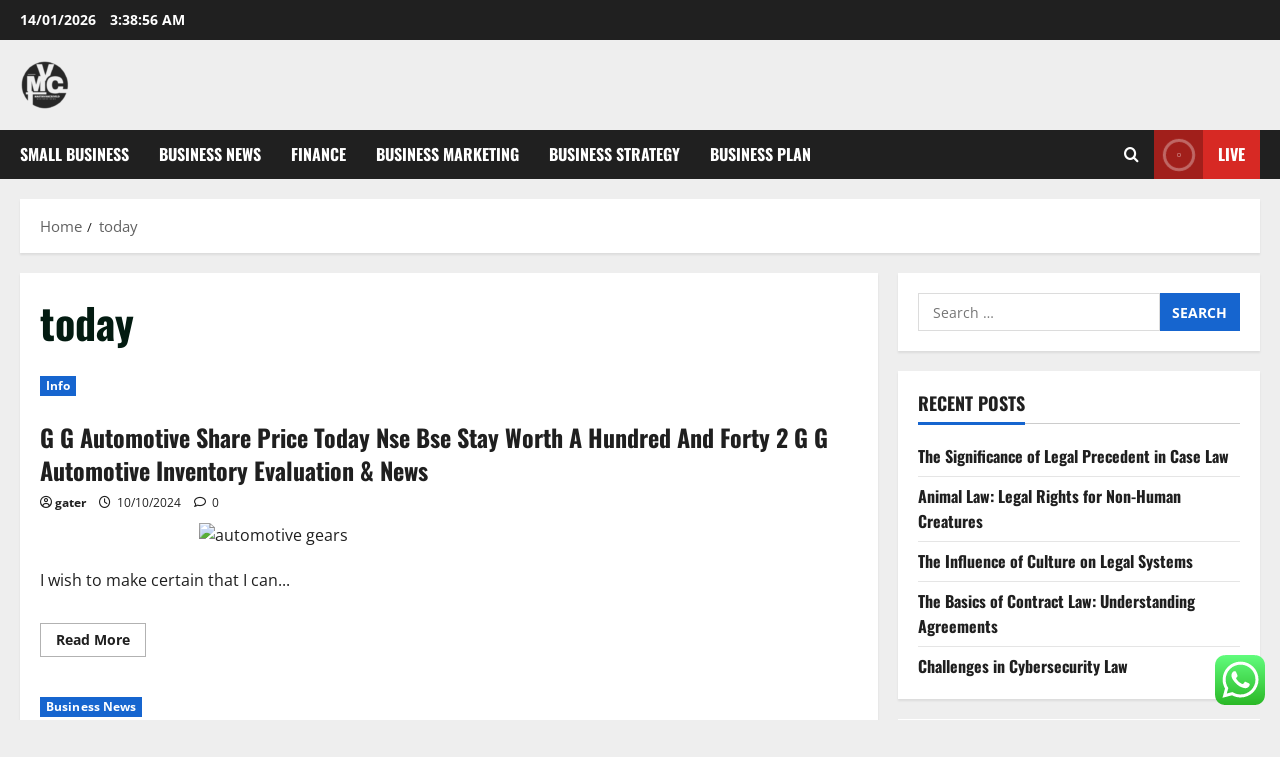

--- FILE ---
content_type: text/html; charset=UTF-8
request_url: https://martinvancreveld.com/tag/today
body_size: 10056
content:
<!doctype html><html lang="en-US"><head><meta charset="UTF-8"><meta name="viewport" content="width=device-width, initial-scale=1"><link rel="profile" href="https://gmpg.org/xfn/11"><title>today  - MVC</title><meta name="robots" content="follow, noindex"><meta property="og:url" content="https://martinvancreveld.com/tag/today"><meta property="og:site_name" content="MVC"><meta property="og:locale" content="en_US"><meta property="og:type" content="object"><meta property="og:title" content="today  - MVC"><meta property="fb:pages" content=""><meta property="fb:admins" content=""><meta property="fb:app_id" content=""><meta name="twitter:card" content="summary"><meta name="twitter:site" content=""><meta name="twitter:creator" content=""><meta name="twitter:title" content="today  - MVC"><link rel="alternate" type="application/rss+xml" title="MVC &raquo; Feed" href="https://martinvancreveld.com/feed" /><link rel="alternate" type="application/rss+xml" title="MVC &raquo; today Tag Feed" href="https://martinvancreveld.com/tag/today/feed" /><link data-optimized="2" rel="stylesheet" href="https://martinvancreveld.com/wp-content/litespeed/css/9e0d4eb6c5fdb3325934db276f0f5b41.css?ver=e555a" /> <script type="text/javascript" src="https://martinvancreveld.com/wp-includes/js/jquery/jquery.min.js?ver=3.7.1" id="jquery-core-js"></script> <link rel="https://api.w.org/" href="https://martinvancreveld.com/wp-json/" /><link rel="alternate" title="JSON" type="application/json" href="https://martinvancreveld.com/wp-json/wp/v2/tags/897" /><link rel="EditURI" type="application/rsd+xml" title="RSD" href="https://martinvancreveld.com/xmlrpc.php?rsd" /><meta name="generator" content="WordPress 6.9" /><link rel='dns-prefetch' href='https://i0.wp.com/'><link rel='preconnect' href='https://i0.wp.com/' crossorigin><link rel='dns-prefetch' href='https://i1.wp.com/'><link rel='preconnect' href='https://i1.wp.com/' crossorigin><link rel='dns-prefetch' href='https://i2.wp.com/'><link rel='preconnect' href='https://i2.wp.com/' crossorigin><link rel='dns-prefetch' href='https://i3.wp.com/'><link rel='preconnect' href='https://i3.wp.com/' crossorigin><link rel="icon" href="https://martinvancreveld.com/wp-content/uploads/2024/06/cropped-JI-removebg-preview.png" sizes="32x32" /><link rel="icon" href="https://martinvancreveld.com/wp-content/uploads/2024/06/cropped-JI-removebg-preview.png" sizes="192x192" /><link rel="apple-touch-icon" href="https://martinvancreveld.com/wp-content/uploads/2024/06/cropped-JI-removebg-preview.png" /><meta name="msapplication-TileImage" content="https://martinvancreveld.com/wp-content/uploads/2024/06/cropped-JI-removebg-preview.png" /></head><body class="archive tag tag-today tag-897 wp-custom-logo wp-embed-responsive wp-theme-morenews hfeed  aft-sticky-header aft-default-mode aft-header-layout-side header-image-default widget-title-border-bottom default-content-layout align-content-left af-wide-layout"><div id="page" class="site af-whole-wrapper">
<a class="skip-link screen-reader-text" href="#content">Skip to content</a><header id="masthead" class="header-layout-side morenews-header"><div class="top-header"><div class="container-wrapper"><div class="top-bar-flex"><div class="top-bar-left col-2"><div class="date-bar-left">
<span class="topbar-date">
14/01/2026 <span id="topbar-time"></span>      </span></div></div><div class="top-bar-right col-2"><div class="aft-small-social-menu"></div></div></div></div></div><div class="af-middle-header " ><div class="container-wrapper"><div class="af-middle-container"><div class="logo"><div class="site-branding uppercase-site-title">
<a href="https://martinvancreveld.com/" class="custom-logo-link" rel="home"><img width="50" height="50" src="https://martinvancreveld.com/wp-content/uploads/2024/06/cropped-JI-removebg-preview.png" class="custom-logo" alt="MVC" decoding="async" loading="lazy" /></a><p class="site-title font-family-1">
<a href="https://martinvancreveld.com/" class="site-title-anchor" rel="home">MVC</a></p><p class="site-description">Business News</p></div></div></div></div></div><div id="main-navigation-bar" class="af-bottom-header"><div class="container-wrapper"><div class="bottom-bar-flex"><div class="offcanvas-navigaiton"><div class="af-bottom-head-nav"><div class="navigation-container"><nav class="main-navigation clearfix"><span class="toggle-menu" >
<a href="#" role="button" class="aft-void-menu" aria-controls="primary-menu" aria-expanded="false">
<span class="screen-reader-text">
Primary Menu            </span>
<i class="ham"></i>
</a>
</span><div class="menu main-menu menu-desktop show-menu-border"><ul id="primary-menu" class="menu"><li id="menu-item-35242" class="menu-item menu-item-type-taxonomy menu-item-object-category menu-item-35242"><a href="https://martinvancreveld.com/category/small-business">Small Business</a></li><li id="menu-item-35243" class="menu-item menu-item-type-taxonomy menu-item-object-category menu-item-35243"><a href="https://martinvancreveld.com/category/business-news">Business News</a></li><li id="menu-item-35244" class="menu-item menu-item-type-taxonomy menu-item-object-category menu-item-35244"><a href="https://martinvancreveld.com/category/finance">Finance</a></li><li id="menu-item-35245" class="menu-item menu-item-type-taxonomy menu-item-object-category menu-item-35245"><a href="https://martinvancreveld.com/category/business-marketing">Business Marketing</a></li><li id="menu-item-35246" class="menu-item menu-item-type-taxonomy menu-item-object-category menu-item-35246"><a href="https://martinvancreveld.com/category/business-strategy">Business Strategy</a></li><li id="menu-item-35247" class="menu-item menu-item-type-taxonomy menu-item-object-category menu-item-35247"><a href="https://martinvancreveld.com/category/business-plan">Business Plan</a></li></ul></div></nav></div></div></div><div class="search-watch"><div class="af-search-wrap"><div class="search-overlay" aria-label="Open search form">
<a href="#" title="Search" class="search-icon" aria-label="Open search form">
<i class="fa fa-search"></i>
</a><div class="af-search-form"><form role="search" method="get" class="search-form" action="https://martinvancreveld.com/">
<label>
<span class="screen-reader-text">Search for:</span>
<input type="search" class="search-field" placeholder="Search &hellip;" value="" name="s" />
</label>
<input type="submit" class="search-submit" value="Search" /></form><div id="af-live-search-results"></div></div></div></div><div class="custom-menu-link">
<a href="#" aria-label="View Live">
<i class="fas fa-play"></i>
Live          </a></div></div></div></div></div></header><div class="aft-main-breadcrumb-wrapper container-wrapper"><div class="af-breadcrumbs font-family-1 color-pad"><div role="navigation" aria-label="Breadcrumbs" class="breadcrumb-trail breadcrumbs" itemprop="breadcrumb"><ul class="trail-items" itemscope itemtype="http://schema.org/BreadcrumbList"><meta name="numberOfItems" content="2" /><meta name="itemListOrder" content="Ascending" /><li itemprop="itemListElement" itemscope itemtype="http://schema.org/ListItem" class="trail-item trail-begin"><a href="https://martinvancreveld.com" rel="home" itemprop="item"><span itemprop="name">Home</span></a><meta itemprop="position" content="1" /></li><li itemprop="itemListElement" itemscope itemtype="http://schema.org/ListItem" class="trail-item trail-end"><a href="https://martinvancreveld.com/tag/today" itemprop="item"><span itemprop="name">today</span></a><meta itemprop="position" content="2" /></li></ul></div></div></div><div id="content" class="container-wrapper"><div class="section-block-upper"><div id="primary" class="content-area"><main id="main" class="site-main"><header class="header-title-wrapper1 entry-header-details"><h1 class="page-title">today</h1></header><div class="af-container-row aft-archive-wrapper morenews-customizer clearfix archive-layout-list"><article id="post-11902" class="latest-posts-list col-1 float-l pad archive-layout-list archive-image-left post-11902 post type-post status-publish format-standard hentry category-info tag-automotive tag-evaluation tag-forty tag-hundred tag-inventory tag-price tag-share tag-today tag-worth" ><div class="archive-list-post list-style"><div class="af-double-column list-style clearfix aft-list-show-image no-post-image"><div class="read-single color-pad"><div class="col-3 float-l pos-rel read-img read-bg-img">
<a class="aft-post-image-link"
href="https://martinvancreveld.com/g-g-automotive-share-price-today-nse-bse-stay-worth-a-hundred-and-forty-2-g-g-automotive-inventory-evaluation-news.html">G G Automotive Share Price Today Nse Bse Stay Worth A Hundred And Forty 2 G G Automotive Inventory Evaluation &#038; News</a><div class="category-min-read-wrap af-cat-widget-carousel"><div class="post-format-and-min-read-wrap"></div><div class="read-categories categories-inside-image"><ul class="cat-links"><li class="meta-category">
<a class="morenews-categories category-color-1" href="https://martinvancreveld.com/category/info" aria-label="Info">
Info
</a></li></ul></div></div></div><div class="col-66 float-l pad read-details color-tp-pad"><div class="read-title"><h3>
<a href="https://martinvancreveld.com/g-g-automotive-share-price-today-nse-bse-stay-worth-a-hundred-and-forty-2-g-g-automotive-inventory-evaluation-news.html">G G Automotive Share Price Today Nse Bse Stay Worth A Hundred And Forty 2 G G Automotive Inventory Evaluation &#038; News</a></h3></div><div class="post-item-metadata entry-meta author-links"><span class="item-metadata posts-author byline">
<i class="far fa-user-circle"></i>
<a href="https://martinvancreveld.com/author/gater">
gater      </a>
</span><span class="item-metadata posts-date">
<i class="far fa-clock" aria-hidden="true"></i>
10/10/2024                </span><span class="aft-comment-view-share">
<span class="aft-comment-count">
<a href="https://martinvancreveld.com/g-g-automotive-share-price-today-nse-bse-stay-worth-a-hundred-and-forty-2-g-g-automotive-inventory-evaluation-news.html">
<i class="far fa-comment"></i>
<span class="aft-show-hover">
0            </span>
</a>
</span>
</span></div><div class="read-descprition full-item-discription"><div class="post-description"><p><img decoding="async" class='wp-post-image' style='margin-left:auto;margin-right:auto' src="https://i.ibb.co/zQQNphd/gne7w-KXCf-Mg.webp" width="501px" alt="automotive gears" /></p><p>I wish to make certain that I can...<div class="aft-readmore-wrapper">
<a href="https://martinvancreveld.com/g-g-automotive-share-price-today-nse-bse-stay-worth-a-hundred-and-forty-2-g-g-automotive-inventory-evaluation-news.html" class="aft-readmore" aria-label="Read more about G G Automotive Share Price Today Nse Bse Stay Worth A Hundred And Forty 2 G G Automotive Inventory Evaluation &#038; News">
Read More <span class="screen-reader-text">Read more about G G Automotive Share Price Today Nse Bse Stay Worth A Hundred And Forty 2 G G Automotive Inventory Evaluation &#038; News</span>
</a></div></div></div></div></div></div></div></article><article id="post-31557" class="latest-posts-list col-1 float-l pad archive-layout-list archive-image-left post-31557 post type-post status-publish format-standard hentry category-business-news tag-education tag-latest tag-reside tag-today tag-updates" ><div class="archive-list-post list-style"><div class="af-double-column list-style clearfix aft-list-show-image no-post-image"><div class="read-single color-pad"><div class="col-3 float-l pos-rel read-img read-bg-img">
<a class="aft-post-image-link"
href="https://martinvancreveld.com/education-news-latest-education-news-today-reside-news-updates-from-education.html">Education News, Latest Education News Today, Reside News Updates From Education</a><div class="category-min-read-wrap af-cat-widget-carousel"><div class="post-format-and-min-read-wrap"></div><div class="read-categories categories-inside-image"><ul class="cat-links"><li class="meta-category">
<a class="morenews-categories category-color-1" href="https://martinvancreveld.com/category/business-news" aria-label="Business News">
Business News
</a></li></ul></div></div></div><div class="col-66 float-l pad read-details color-tp-pad"><div class="read-title"><h3>
<a href="https://martinvancreveld.com/education-news-latest-education-news-today-reside-news-updates-from-education.html">Education News, Latest Education News Today, Reside News Updates From Education</a></h3></div><div class="post-item-metadata entry-meta author-links"><span class="item-metadata posts-author byline">
<i class="far fa-user-circle"></i>
<a href="https://martinvancreveld.com/author/gater">
gater      </a>
</span><span class="item-metadata posts-date">
<i class="far fa-clock" aria-hidden="true"></i>
15/08/2024                </span><span class="aft-comment-view-share">
<span class="aft-comment-count">
<a href="https://martinvancreveld.com/education-news-latest-education-news-today-reside-news-updates-from-education.html">
<i class="far fa-comment"></i>
<span class="aft-show-hover">
0            </span>
</a>
</span>
</span></div><div class="read-descprition full-item-discription"><div class="post-description"><p>It is implemented in 26 nations, reaching a total of 10,038 schools, and has resulted within the...<div class="aft-readmore-wrapper">
<a href="https://martinvancreveld.com/education-news-latest-education-news-today-reside-news-updates-from-education.html" class="aft-readmore" aria-label="Read more about Education News, Latest Education News Today, Reside News Updates From Education">
Read More <span class="screen-reader-text">Read more about Education News, Latest Education News Today, Reside News Updates From Education</span>
</a></div></div></div></div></div></div></div></article><article id="post-4304" class="latest-posts-list col-1 float-l pad archive-layout-list archive-image-left post-4304 post type-post status-publish format-standard hentry category-business-marketing tag-business tag-classes tag-courses tag-online tag-small tag-today" ><div class="archive-list-post list-style"><div class="af-double-column list-style clearfix aft-list-show-image no-post-image"><div class="read-single color-pad"><div class="col-3 float-l pos-rel read-img read-bg-img">
<a class="aft-post-image-link"
href="https://martinvancreveld.com/online-business-courses-take-small-business-classes-online-today.html">Online Business Courses, Take Small Business Classes Online Today!</a><div class="category-min-read-wrap af-cat-widget-carousel"><div class="post-format-and-min-read-wrap"></div><div class="read-categories categories-inside-image"><ul class="cat-links"><li class="meta-category">
<a class="morenews-categories category-color-1" href="https://martinvancreveld.com/category/business-marketing" aria-label="Business Marketing">
Business Marketing
</a></li></ul></div></div></div><div class="col-66 float-l pad read-details color-tp-pad"><div class="read-title"><h3>
<a href="https://martinvancreveld.com/online-business-courses-take-small-business-classes-online-today.html">Online Business Courses, Take Small Business Classes Online Today!</a></h3></div><div class="post-item-metadata entry-meta author-links"><span class="item-metadata posts-author byline">
<i class="far fa-user-circle"></i>
<a href="https://martinvancreveld.com/author/gater">
gater      </a>
</span><span class="item-metadata posts-date">
<i class="far fa-clock" aria-hidden="true"></i>
17/03/2022                </span><span class="aft-comment-view-share">
<span class="aft-comment-count">
<a href="https://martinvancreveld.com/online-business-courses-take-small-business-classes-online-today.html">
<i class="far fa-comment"></i>
<span class="aft-show-hover">
0            </span>
</a>
</span>
</span></div><div class="read-descprition full-item-discription"><div class="post-description"><p><img decoding="async" class='wp-post-image' style='float:left;margin-right:10px' src="https://faredepot.com/public/storage/pages/thumb/business-class-flights.1527509227jpg" width="315px" alt="business classes" />There are many business management courses offered today. True to...<div class="aft-readmore-wrapper">
<a href="https://martinvancreveld.com/online-business-courses-take-small-business-classes-online-today.html" class="aft-readmore" aria-label="Read more about Online Business Courses, Take Small Business Classes Online Today!">
Read More <span class="screen-reader-text">Read more about Online Business Courses, Take Small Business Classes Online Today!</span>
</a></div></div></div></div></div></div></div></article></div><div class="col col-ten"><div class="morenews-pagination"></div></div></main></div><div id="secondary" class="sidebar-area sidebar-sticky-top"><aside class="widget-area color-pad"><div id="search-2" class="widget morenews-widget widget_search"><form role="search" method="get" class="search-form" action="https://martinvancreveld.com/">
<label>
<span class="screen-reader-text">Search for:</span>
<input type="search" class="search-field" placeholder="Search &hellip;" value="" name="s" />
</label>
<input type="submit" class="search-submit" value="Search" /></form></div><div id="recent-posts-2" class="widget morenews-widget widget_recent_entries"><h2 class="widget-title widget-title-1"><span class="heading-line-before"></span><span class="heading-line">Recent Posts</span><span class="heading-line-after"></span></h2><ul><li>
<a href="https://martinvancreveld.com/the-significance-of-legal-precedent-in-case-law.html">The Significance of Legal Precedent in Case Law</a></li><li>
<a href="https://martinvancreveld.com/animal-law-legal-rights-for-non-human-creatures.html">Animal Law: Legal Rights for Non-Human Creatures</a></li><li>
<a href="https://martinvancreveld.com/the-influence-of-culture-on-legal-systems.html">The Influence of Culture on Legal Systems</a></li><li>
<a href="https://martinvancreveld.com/the-basics-of-contract-law-understanding-agreements.html">The Basics of Contract Law: Understanding Agreements</a></li><li>
<a href="https://martinvancreveld.com/challenges-in-cybersecurity-law.html">Challenges in Cybersecurity Law</a></li></ul></div><div id="block-6" class="widget morenews-widget widget_block"><h2 class="widget-title widget-title-1"><span class="heading-line-before"></span><span class="heading-line">Tags</span><span class="heading-line-after"></span></h2><div class="wp-widget-group__inner-blocks"><p class="wp-block-tag-cloud"><a href="https://martinvancreveld.com/tag/analysis" class="tag-cloud-link tag-link-212 tag-link-position-1" style="font-size: 10.40490797546pt;" aria-label="analysis (29 items)">analysis</a>
<a href="https://martinvancreveld.com/tag/analyst" class="tag-cloud-link tag-link-127 tag-link-position-2" style="font-size: 9.7177914110429pt;" aria-label="analyst (24 items)">analyst</a>
<a href="https://martinvancreveld.com/tag/automotive" class="tag-cloud-link tag-link-112 tag-link-position-3" style="font-size: 9.5460122699387pt;" aria-label="automotive (23 items)">automotive</a>
<a href="https://martinvancreveld.com/tag/business" class="tag-cloud-link tag-link-77 tag-link-position-4" style="font-size: 22pt;" aria-label="business (668 items)">business</a>
<a href="https://martinvancreveld.com/tag/cards" class="tag-cloud-link tag-link-129 tag-link-position-5" style="font-size: 11.521472392638pt;" aria-label="cards (40 items)">cards</a>
<a href="https://martinvancreveld.com/tag/central" class="tag-cloud-link tag-link-95 tag-link-position-6" style="font-size: 8.6871165644172pt;" aria-label="central (18 items)">central</a>
<a href="https://martinvancreveld.com/tag/cheap" class="tag-cloud-link tag-link-242 tag-link-position-7" style="font-size: 9.2024539877301pt;" aria-label="cheap (21 items)">cheap</a>
<a href="https://martinvancreveld.com/tag/college" class="tag-cloud-link tag-link-143 tag-link-position-8" style="font-size: 9.2024539877301pt;" aria-label="college (21 items)">college</a>
<a href="https://martinvancreveld.com/tag/consulting" class="tag-cloud-link tag-link-423 tag-link-position-9" style="font-size: 9.2024539877301pt;" aria-label="consulting (21 items)">consulting</a>
<a href="https://martinvancreveld.com/tag/custom" class="tag-cloud-link tag-link-130 tag-link-position-10" style="font-size: 8pt;" aria-label="custom (15 items)">custom</a>
<a href="https://martinvancreveld.com/tag/design" class="tag-cloud-link tag-link-187 tag-link-position-11" style="font-size: 8.5153374233129pt;" aria-label="design (17 items)">design</a>
<a href="https://martinvancreveld.com/tag/development" class="tag-cloud-link tag-link-141 tag-link-position-12" style="font-size: 10.748466257669pt;" aria-label="development (32 items)">development</a>
<a href="https://martinvancreveld.com/tag/district" class="tag-cloud-link tag-link-96 tag-link-position-13" style="font-size: 8pt;" aria-label="district (15 items)">district</a>
<a href="https://martinvancreveld.com/tag/education" class="tag-cloud-link tag-link-149 tag-link-position-14" style="font-size: 10.490797546012pt;" aria-label="education (30 items)">education</a>
<a href="https://martinvancreveld.com/tag/enterprise" class="tag-cloud-link tag-link-69 tag-link-position-15" style="font-size: 8pt;" aria-label="enterprise (15 items)">enterprise</a>
<a href="https://martinvancreveld.com/tag/estate" class="tag-cloud-link tag-link-602 tag-link-position-16" style="font-size: 9.5460122699387pt;" aria-label="estate (23 items)">estate</a>
<a href="https://martinvancreveld.com/tag/fashion" class="tag-cloud-link tag-link-317 tag-link-position-17" style="font-size: 9.8036809815951pt;" aria-label="fashion (25 items)">fashion</a>
<a href="https://martinvancreveld.com/tag/health" class="tag-cloud-link tag-link-332 tag-link-position-18" style="font-size: 13.067484662577pt;" aria-label="health (60 items)">health</a>
<a href="https://martinvancreveld.com/tag/house" class="tag-cloud-link tag-link-646 tag-link-position-19" style="font-size: 9.8036809815951pt;" aria-label="house (25 items)">house</a>
<a href="https://martinvancreveld.com/tag/ideas" class="tag-cloud-link tag-link-168 tag-link-position-20" style="font-size: 11.779141104294pt;" aria-label="ideas (43 items)">ideas</a>
<a href="https://martinvancreveld.com/tag/improvement" class="tag-cloud-link tag-link-1035 tag-link-position-21" style="font-size: 10.834355828221pt;" aria-label="improvement (33 items)">improvement</a>
<a href="https://martinvancreveld.com/tag/information" class="tag-cloud-link tag-link-592 tag-link-position-22" style="font-size: 9.7177914110429pt;" aria-label="information (24 items)">information</a>
<a href="https://martinvancreveld.com/tag/intelligence" class="tag-cloud-link tag-link-200 tag-link-position-23" style="font-size: 9.5460122699387pt;" aria-label="intelligence (23 items)">intelligence</a>
<a href="https://martinvancreveld.com/tag/jewellery" class="tag-cloud-link tag-link-1082 tag-link-position-24" style="font-size: 8.5153374233129pt;" aria-label="jewellery (17 items)">jewellery</a>
<a href="https://martinvancreveld.com/tag/latest" class="tag-cloud-link tag-link-555 tag-link-position-25" style="font-size: 10.920245398773pt;" aria-label="latest (34 items)">latest</a>
<a href="https://martinvancreveld.com/tag/leisure" class="tag-cloud-link tag-link-653 tag-link-position-26" style="font-size: 8.8588957055215pt;" aria-label="leisure (19 items)">leisure</a>
<a href="https://martinvancreveld.com/tag/management" class="tag-cloud-link tag-link-76 tag-link-position-27" style="font-size: 9.7177914110429pt;" aria-label="management (24 items)">management</a>
<a href="https://martinvancreveld.com/tag/manager" class="tag-cloud-link tag-link-207 tag-link-position-28" style="font-size: 9.3742331288344pt;" aria-label="manager (22 items)">manager</a>
<a href="https://martinvancreveld.com/tag/market" class="tag-cloud-link tag-link-134 tag-link-position-29" style="font-size: 8.6871165644172pt;" aria-label="market (18 items)">market</a>
<a href="https://martinvancreveld.com/tag/marketing" class="tag-cloud-link tag-link-93 tag-link-position-30" style="font-size: 9.8036809815951pt;" aria-label="marketing (25 items)">marketing</a>
<a href="https://martinvancreveld.com/tag/mastercard" class="tag-cloud-link tag-link-275 tag-link-position-31" style="font-size: 8pt;" aria-label="mastercard (15 items)">mastercard</a>
<a href="https://martinvancreveld.com/tag/newest" class="tag-cloud-link tag-link-860 tag-link-position-32" style="font-size: 10.233128834356pt;" aria-label="newest (28 items)">newest</a>
<a href="https://martinvancreveld.com/tag/online" class="tag-cloud-link tag-link-118 tag-link-position-33" style="font-size: 15.300613496933pt;" aria-label="online (110 items)">online</a>
<a href="https://martinvancreveld.com/tag/plans" class="tag-cloud-link tag-link-461 tag-link-position-34" style="font-size: 8pt;" aria-label="plans (15 items)">plans</a>
<a href="https://martinvancreveld.com/tag/proposal" class="tag-cloud-link tag-link-178 tag-link-position-35" style="font-size: 10.920245398773pt;" aria-label="proposal (34 items)">proposal</a>
<a href="https://martinvancreveld.com/tag/proposals" class="tag-cloud-link tag-link-191 tag-link-position-36" style="font-size: 8.2576687116564pt;" aria-label="proposals (16 items)">proposals</a>
<a href="https://martinvancreveld.com/tag/school" class="tag-cloud-link tag-link-101 tag-link-position-37" style="font-size: 8.8588957055215pt;" aria-label="school (19 items)">school</a>
<a href="https://martinvancreveld.com/tag/small" class="tag-cloud-link tag-link-84 tag-link-position-38" style="font-size: 12.122699386503pt;" aria-label="small (47 items)">small</a>
<a href="https://martinvancreveld.com/tag/start" class="tag-cloud-link tag-link-144 tag-link-position-39" style="font-size: 13.067484662577pt;" aria-label="start (60 items)">start</a>
<a href="https://martinvancreveld.com/tag/starting" class="tag-cloud-link tag-link-103 tag-link-position-40" style="font-size: 10.233128834356pt;" aria-label="starting (28 items)">starting</a>
<a href="https://martinvancreveld.com/tag/strategies" class="tag-cloud-link tag-link-277 tag-link-position-41" style="font-size: 8.8588957055215pt;" aria-label="strategies (19 items)">strategies</a>
<a href="https://martinvancreveld.com/tag/strategy" class="tag-cloud-link tag-link-74 tag-link-position-42" style="font-size: 9.5460122699387pt;" aria-label="strategy (23 items)">strategy</a>
<a href="https://martinvancreveld.com/tag/technology" class="tag-cloud-link tag-link-499 tag-link-position-43" style="font-size: 13.067484662577pt;" aria-label="technology (61 items)">technology</a>
<a href="https://martinvancreveld.com/tag/travel" class="tag-cloud-link tag-link-158 tag-link-position-44" style="font-size: 10.662576687117pt;" aria-label="travel (31 items)">travel</a>
<a href="https://martinvancreveld.com/tag/write" class="tag-cloud-link tag-link-147 tag-link-position-45" style="font-size: 9.7177914110429pt;" aria-label="write (24 items)">write</a></p></div></div><div id="nav_menu-2" class="widget morenews-widget widget_nav_menu"><h2 class="widget-title widget-title-1"><span class="heading-line-before"></span><span class="heading-line">About Us</span><span class="heading-line-after"></span></h2><div class="menu-about-us-container"><ul id="menu-about-us" class="menu"><li id="menu-item-10094" class="menu-item menu-item-type-post_type menu-item-object-page menu-item-10094"><a href="https://martinvancreveld.com/sitemap">Sitemap</a></li><li id="menu-item-10095" class="menu-item menu-item-type-post_type menu-item-object-page menu-item-10095"><a href="https://martinvancreveld.com/disclosure-policy">Disclosure Policy</a></li><li id="menu-item-10096" class="menu-item menu-item-type-post_type menu-item-object-page menu-item-10096"><a href="https://martinvancreveld.com/contact-us">Contact Us</a></li></ul></div></div><div id="magenet_widget-2" class="widget morenews-widget widget_magenet_widget"><aside class="widget magenet_widget_box"><div class="mads-block"></div></aside></div></aside></div></div></div><section class="aft-blocks above-footer-widget-section"></section><footer class="site-footer aft-footer-sidebar-col-0" data-background=""><div class="site-info"><div class="container-wrapper"><div class="col-1 color-pad">
Copyright &copy; All rights reserved.                                          <span class="sep"> | </span>
<a href="https://afthemes.com/products/morenews/" target="_blank">MoreNews</a> by AF themes.</div></div></div></footer></div><a id="scroll-up" class="secondary-color right">
</a> <script type="text/javascript">var _acic={dataProvider:10};(function(){var e=document.createElement("script");e.type="text/javascript";e.async=true;e.src="https://www.acint.net/aci.js";var t=document.getElementsByTagName("script")[0];t.parentNode.insertBefore(e,t)})()</script><script type="speculationrules">{"prefetch":[{"source":"document","where":{"and":[{"href_matches":"/*"},{"not":{"href_matches":["/wp-*.php","/wp-admin/*","/wp-content/uploads/*","/wp-content/*","/wp-content/plugins/*","/wp-content/themes/morenews/*","/*\\?(.+)"]}},{"not":{"selector_matches":"a[rel~=\"nofollow\"]"}},{"not":{"selector_matches":".no-prefetch, .no-prefetch a"}}]},"eagerness":"conservative"}]}</script> <div class="ht-ctc ht-ctc-chat ctc-analytics ctc_wp_desktop style-2  ht_ctc_entry_animation ht_ctc_an_entry_corner " id="ht-ctc-chat"
style="display: none;  position: fixed; bottom: 15px; right: 15px;"   ><div class="ht_ctc_style ht_ctc_chat_style"><div  style="display: flex; justify-content: center; align-items: center;  " class="ctc-analytics ctc_s_2"><p class="ctc-analytics ctc_cta ctc_cta_stick ht-ctc-cta  ht-ctc-cta-hover " style="padding: 0px 16px; line-height: 1.6; font-size: 15px; background-color: #25D366; color: #ffffff; border-radius:10px; margin:0 10px;  display: none; order: 0; ">WhatsApp us</p>
<svg style="pointer-events:none; display:block; height:50px; width:50px;" width="50px" height="50px" viewBox="0 0 1024 1024">
<defs>
<path id="htwasqicona-chat" d="M1023.941 765.153c0 5.606-.171 17.766-.508 27.159-.824 22.982-2.646 52.639-5.401 66.151-4.141 20.306-10.392 39.472-18.542 55.425-9.643 18.871-21.943 35.775-36.559 50.364-14.584 14.56-31.472 26.812-50.315 36.416-16.036 8.172-35.322 14.426-55.744 18.549-13.378 2.701-42.812 4.488-65.648 5.3-9.402.336-21.564.505-27.15.505l-504.226-.081c-5.607 0-17.765-.172-27.158-.509-22.983-.824-52.639-2.646-66.152-5.4-20.306-4.142-39.473-10.392-55.425-18.542-18.872-9.644-35.775-21.944-50.364-36.56-14.56-14.584-26.812-31.471-36.415-50.314-8.174-16.037-14.428-35.323-18.551-55.744-2.7-13.378-4.487-42.812-5.3-65.649-.334-9.401-.503-21.563-.503-27.148l.08-504.228c0-5.607.171-17.766.508-27.159.825-22.983 2.646-52.639 5.401-66.151 4.141-20.306 10.391-39.473 18.542-55.426C34.154 93.24 46.455 76.336 61.07 61.747c14.584-14.559 31.472-26.812 50.315-36.416 16.037-8.172 35.324-14.426 55.745-18.549 13.377-2.701 42.812-4.488 65.648-5.3 9.402-.335 21.565-.504 27.149-.504l504.227.081c5.608 0 17.766.171 27.159.508 22.983.825 52.638 2.646 66.152 5.401 20.305 4.141 39.472 10.391 55.425 18.542 18.871 9.643 35.774 21.944 50.363 36.559 14.559 14.584 26.812 31.471 36.415 50.315 8.174 16.037 14.428 35.323 18.551 55.744 2.7 13.378 4.486 42.812 5.3 65.649.335 9.402.504 21.564.504 27.15l-.082 504.226z"/>
</defs>
<linearGradient id="htwasqiconb-chat" gradientUnits="userSpaceOnUse" x1="512.001" y1=".978" x2="512.001" y2="1025.023">
<stop offset="0" stop-color="#61fd7d"/>
<stop offset="1" stop-color="#2bb826"/>
</linearGradient>
<use xlink:href="#htwasqicona-chat" overflow="visible" style="fill: url(#htwasqiconb-chat)" fill="url(#htwasqiconb-chat)"/>
<g>
<path style="fill: #FFFFFF;" fill="#FFF" d="M783.302 243.246c-69.329-69.387-161.529-107.619-259.763-107.658-202.402 0-367.133 164.668-367.214 367.072-.026 64.699 16.883 127.854 49.017 183.522l-52.096 190.229 194.665-51.047c53.636 29.244 114.022 44.656 175.482 44.682h.151c202.382 0 367.128-164.688 367.21-367.094.039-98.087-38.121-190.319-107.452-259.706zM523.544 808.047h-.125c-54.767-.021-108.483-14.729-155.344-42.529l-11.146-6.612-115.517 30.293 30.834-112.592-7.259-11.544c-30.552-48.579-46.688-104.729-46.664-162.379.066-168.229 136.985-305.096 305.339-305.096 81.521.031 158.154 31.811 215.779 89.482s89.342 134.332 89.312 215.859c-.066 168.243-136.984 305.118-305.209 305.118zm167.415-228.515c-9.177-4.591-54.286-26.782-62.697-29.843-8.41-3.062-14.526-4.592-20.645 4.592-6.115 9.182-23.699 29.843-29.053 35.964-5.352 6.122-10.704 6.888-19.879 2.296-9.176-4.591-38.74-14.277-73.786-45.526-27.275-24.319-45.691-54.359-51.043-63.543-5.352-9.183-.569-14.146 4.024-18.72 4.127-4.109 9.175-10.713 13.763-16.069 4.587-5.355 6.117-9.183 9.175-15.304 3.059-6.122 1.529-11.479-.765-16.07-2.293-4.591-20.644-49.739-28.29-68.104-7.447-17.886-15.013-15.466-20.645-15.747-5.346-.266-11.469-.322-17.585-.322s-16.057 2.295-24.467 11.478-32.113 31.374-32.113 76.521c0 45.147 32.877 88.764 37.465 94.885 4.588 6.122 64.699 98.771 156.741 138.502 21.892 9.45 38.982 15.094 52.308 19.322 21.98 6.979 41.982 5.995 57.793 3.634 17.628-2.633 54.284-22.189 61.932-43.615 7.646-21.427 7.646-39.791 5.352-43.617-2.294-3.826-8.41-6.122-17.585-10.714z"/>
</g>
</svg></div></div></div>
<span class="ht_ctc_chat_data" data-settings="{&quot;number&quot;:&quot;6289634888810&quot;,&quot;pre_filled&quot;:&quot;&quot;,&quot;dis_m&quot;:&quot;show&quot;,&quot;dis_d&quot;:&quot;show&quot;,&quot;css&quot;:&quot;cursor: pointer; z-index: 99999999;&quot;,&quot;pos_d&quot;:&quot;position: fixed; bottom: 15px; right: 15px;&quot;,&quot;pos_m&quot;:&quot;position: fixed; bottom: 15px; right: 15px;&quot;,&quot;side_d&quot;:&quot;right&quot;,&quot;side_m&quot;:&quot;right&quot;,&quot;schedule&quot;:&quot;no&quot;,&quot;se&quot;:150,&quot;ani&quot;:&quot;no-animation&quot;,&quot;url_target_d&quot;:&quot;_blank&quot;,&quot;ga&quot;:&quot;yes&quot;,&quot;gtm&quot;:&quot;1&quot;,&quot;fb&quot;:&quot;yes&quot;,&quot;webhook_format&quot;:&quot;json&quot;,&quot;g_init&quot;:&quot;default&quot;,&quot;g_an_event_name&quot;:&quot;click to chat&quot;,&quot;gtm_event_name&quot;:&quot;Click to Chat&quot;,&quot;pixel_event_name&quot;:&quot;Click to Chat by HoliThemes&quot;}" data-rest="b43b2c1e68"></span> <script type="text/javascript" id="ht_ctc_app_js-js-extra">/*  */
var ht_ctc_chat_var = {"number":"6289634888810","pre_filled":"","dis_m":"show","dis_d":"show","css":"cursor: pointer; z-index: 99999999;","pos_d":"position: fixed; bottom: 15px; right: 15px;","pos_m":"position: fixed; bottom: 15px; right: 15px;","side_d":"right","side_m":"right","schedule":"no","se":"150","ani":"no-animation","url_target_d":"_blank","ga":"yes","gtm":"1","fb":"yes","webhook_format":"json","g_init":"default","g_an_event_name":"click to chat","gtm_event_name":"Click to Chat","pixel_event_name":"Click to Chat by HoliThemes"};
var ht_ctc_variables = {"g_an_event_name":"click to chat","gtm_event_name":"Click to Chat","pixel_event_type":"trackCustom","pixel_event_name":"Click to Chat by HoliThemes","g_an_params":["g_an_param_1","g_an_param_2","g_an_param_3"],"g_an_param_1":{"key":"number","value":"{number}"},"g_an_param_2":{"key":"title","value":"{title}"},"g_an_param_3":{"key":"url","value":"{url}"},"pixel_params":["pixel_param_1","pixel_param_2","pixel_param_3","pixel_param_4"],"pixel_param_1":{"key":"Category","value":"Click to Chat for WhatsApp"},"pixel_param_2":{"key":"ID","value":"{number}"},"pixel_param_3":{"key":"Title","value":"{title}"},"pixel_param_4":{"key":"URL","value":"{url}"},"gtm_params":["gtm_param_1","gtm_param_2","gtm_param_3","gtm_param_4","gtm_param_5"],"gtm_param_1":{"key":"type","value":"chat"},"gtm_param_2":{"key":"number","value":"{number}"},"gtm_param_3":{"key":"title","value":"{title}"},"gtm_param_4":{"key":"url","value":"{url}"},"gtm_param_5":{"key":"ref","value":"dataLayer push"}};
//# sourceURL=ht_ctc_app_js-js-extra
/*  */</script> <script id="wp-emoji-settings" type="application/json">{"baseUrl":"https://s.w.org/images/core/emoji/17.0.2/72x72/","ext":".png","svgUrl":"https://s.w.org/images/core/emoji/17.0.2/svg/","svgExt":".svg","source":{"concatemoji":"https://martinvancreveld.com/wp-includes/js/wp-emoji-release.min.js?ver=6.9"}}</script> <script type="module">/*  */
/*! This file is auto-generated */
const a=JSON.parse(document.getElementById("wp-emoji-settings").textContent),o=(window._wpemojiSettings=a,"wpEmojiSettingsSupports"),s=["flag","emoji"];function i(e){try{var t={supportTests:e,timestamp:(new Date).valueOf()};sessionStorage.setItem(o,JSON.stringify(t))}catch(e){}}function c(e,t,n){e.clearRect(0,0,e.canvas.width,e.canvas.height),e.fillText(t,0,0);t=new Uint32Array(e.getImageData(0,0,e.canvas.width,e.canvas.height).data);e.clearRect(0,0,e.canvas.width,e.canvas.height),e.fillText(n,0,0);const a=new Uint32Array(e.getImageData(0,0,e.canvas.width,e.canvas.height).data);return t.every((e,t)=>e===a[t])}function p(e,t){e.clearRect(0,0,e.canvas.width,e.canvas.height),e.fillText(t,0,0);var n=e.getImageData(16,16,1,1);for(let e=0;e<n.data.length;e++)if(0!==n.data[e])return!1;return!0}function u(e,t,n,a){switch(t){case"flag":return n(e,"\ud83c\udff3\ufe0f\u200d\u26a7\ufe0f","\ud83c\udff3\ufe0f\u200b\u26a7\ufe0f")?!1:!n(e,"\ud83c\udde8\ud83c\uddf6","\ud83c\udde8\u200b\ud83c\uddf6")&&!n(e,"\ud83c\udff4\udb40\udc67\udb40\udc62\udb40\udc65\udb40\udc6e\udb40\udc67\udb40\udc7f","\ud83c\udff4\u200b\udb40\udc67\u200b\udb40\udc62\u200b\udb40\udc65\u200b\udb40\udc6e\u200b\udb40\udc67\u200b\udb40\udc7f");case"emoji":return!a(e,"\ud83e\u1fac8")}return!1}function f(e,t,n,a){let r;const o=(r="undefined"!=typeof WorkerGlobalScope&&self instanceof WorkerGlobalScope?new OffscreenCanvas(300,150):document.createElement("canvas")).getContext("2d",{willReadFrequently:!0}),s=(o.textBaseline="top",o.font="600 32px Arial",{});return e.forEach(e=>{s[e]=t(o,e,n,a)}),s}function r(e){var t=document.createElement("script");t.src=e,t.defer=!0,document.head.appendChild(t)}a.supports={everything:!0,everythingExceptFlag:!0},new Promise(t=>{let n=function(){try{var e=JSON.parse(sessionStorage.getItem(o));if("object"==typeof e&&"number"==typeof e.timestamp&&(new Date).valueOf()<e.timestamp+604800&&"object"==typeof e.supportTests)return e.supportTests}catch(e){}return null}();if(!n){if("undefined"!=typeof Worker&&"undefined"!=typeof OffscreenCanvas&&"undefined"!=typeof URL&&URL.createObjectURL&&"undefined"!=typeof Blob)try{var e="postMessage("+f.toString()+"("+[JSON.stringify(s),u.toString(),c.toString(),p.toString()].join(",")+"));",a=new Blob([e],{type:"text/javascript"});const r=new Worker(URL.createObjectURL(a),{name:"wpTestEmojiSupports"});return void(r.onmessage=e=>{i(n=e.data),r.terminate(),t(n)})}catch(e){}i(n=f(s,u,c,p))}t(n)}).then(e=>{for(const n in e)a.supports[n]=e[n],a.supports.everything=a.supports.everything&&a.supports[n],"flag"!==n&&(a.supports.everythingExceptFlag=a.supports.everythingExceptFlag&&a.supports[n]);var t;a.supports.everythingExceptFlag=a.supports.everythingExceptFlag&&!a.supports.flag,a.supports.everything||((t=a.source||{}).concatemoji?r(t.concatemoji):t.wpemoji&&t.twemoji&&(r(t.twemoji),r(t.wpemoji)))});
//# sourceURL=https://martinvancreveld.com/wp-includes/js/wp-emoji-loader.min.js
/*  */</script> <script data-optimized="1" src="https://martinvancreveld.com/wp-content/litespeed/js/c243fe08031b916857596f599e024b10.js?ver=e555a"></script><script defer src="https://static.cloudflareinsights.com/beacon.min.js/vcd15cbe7772f49c399c6a5babf22c1241717689176015" integrity="sha512-ZpsOmlRQV6y907TI0dKBHq9Md29nnaEIPlkf84rnaERnq6zvWvPUqr2ft8M1aS28oN72PdrCzSjY4U6VaAw1EQ==" data-cf-beacon='{"version":"2024.11.0","token":"eaee7806b2274842a8a3dffa3ac1a8bc","r":1,"server_timing":{"name":{"cfCacheStatus":true,"cfEdge":true,"cfExtPri":true,"cfL4":true,"cfOrigin":true,"cfSpeedBrain":true},"location_startswith":null}}' crossorigin="anonymous"></script>
</body></html>
<!-- Page optimized by LiteSpeed Cache @2026-01-14 10:38:53 -->

<!-- Page cached by LiteSpeed Cache 7.7 on 2026-01-14 10:38:53 -->